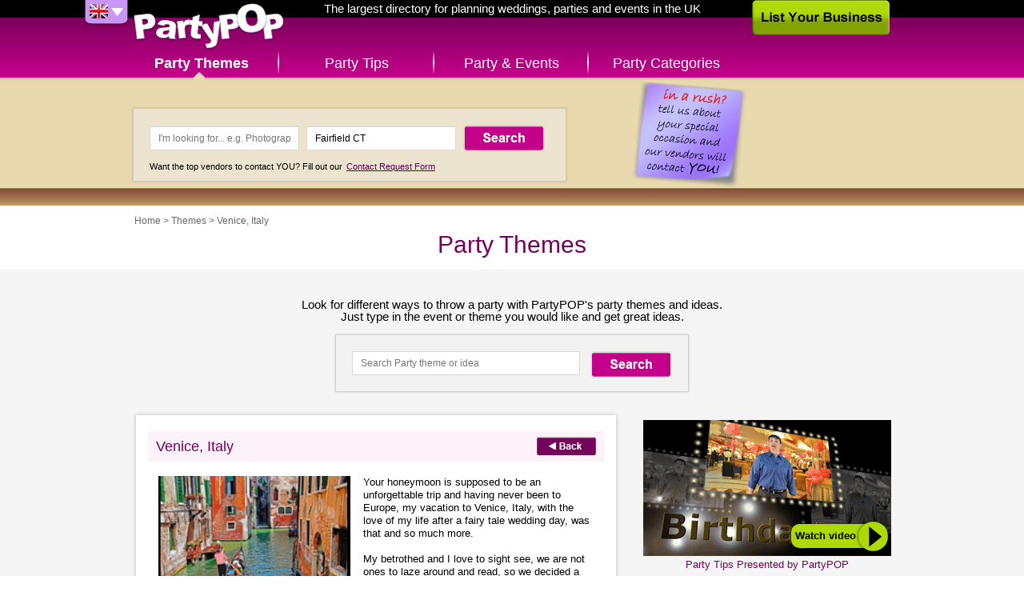

--- FILE ---
content_type: text/html; charset=UTF-8
request_url: http://uk.partypop.com/theme/Venice-Italy/1189
body_size: 6542
content:
<!DOCTYPE html>
<html class="content">
	<head>
	<meta charset="utf-8" />
	    
	<link rel="apple-touch-icon" href="http://uk.partypop.com/img/touch-icon.png" />
 

	<meta name="robots" content="NOODP" /><meta property="og:image" content="http://www.partypop.com/img/themes/180x140/1189.jpg" /><link rel="image_src" href="http://www.partypop.com/img/themes/180x140/1189.jpg" /><meta property="og:title" content="Venice, Italy Themes &amp; Ideas – PartyPOP UK" /><meta property="og:description" content="PartyPOP, the ultimate resource for your party, wedding or event planning. Find party ideas, tips, vendors and more." /><meta name="keywords" content="party, wedding, themes, ideas, Venice, Italy" />		<title>Venice, Italy Themes & Ideas – PartyPOP UK</title>
			
	<link rel="stylesheet" type="text/css" href="http://www.partypop.com/cache_css/bigscreen.v1537978668.css" />
					<!--[if IE 9 ]> 
			<link rel="stylesheet" type="text/css" href="http://www.partypop.com/cache_css/ie9.v1537978675.css" />		<![endif]-->
		<!--[if IE 8 ]> 
			<link rel="stylesheet" type="text/css" href="http://www.partypop.com/cache_css/ie8.v1537978677.css" />		<![endif]-->
		<!--[if IE 7 ]> 
			<link rel="stylesheet" type="text/css" href="http://www.partypop.com/cache_css/ie7.v1537978679.css" />		<![endif]-->
		
					<script type="text/javascript">
				  var _gaq = _gaq || [];
				  _gaq.push(['_setAccount', 'UA-16910249-2']);
				  _gaq.push(['_setDomainName', 'partypop.co.uk']);
				  _gaq.push(['_setAllowLinker', true]);
				  _gaq.push(['_trackPageview']);

				  (function() {
				    var ga = document.createElement('script'); ga.type = 'text/javascript'; ga.async = true;
				    ga.src = ('https:' == document.location.protocol ? 'https://ssl' : 'http://www') + '.google-analytics.com/ga.js';
				    var s = document.getElementsByTagName('script')[0]; s.parentNode.insertBefore(ga, s);
				  })();
				</script>
							<meta http-equiv="content-language" content="en-gb" />
				<meta name="google-site-verification" content="OR0f2-UVeyIamTWpwaiQ_MHxDhL4uq8Weu8KYrBf3HA" />
				<meta name="p:domain_verify" content="784e1314e2d7d019a7cf0685d07b8ece"/>
			</head>
	<body>
		<div class="breadcrumb" style="display: none">
			<span itemscope itemtype="http://data-vocabulary.org/Breadcrumb">
			<a href="http://uk.partypop.com" itemprop="url">
				<span itemprop="title">
					PartyPOP				</span>
			</a>
			&nbsp;>&nbsp;		</span>
			<span itemscope itemtype="http://data-vocabulary.org/Breadcrumb">
			<a href="/themes" itemprop="url">
				<span itemprop="title">
					Party Themes				</span>
			</a>
			&nbsp;>&nbsp;		</span>
			<span itemscope itemtype="http://data-vocabulary.org/Breadcrumb">
			<a href="/theme/Venice-Italy/1189" itemprop="url">
				<span itemprop="title">
					Venice, Italy				</span>
			</a>
					</span>
	</div>
		<div id="container">
			<div id="header">
				<div><a href="/" id="logo" title="PartyPOP UK">PartyPOP UK</a></div>
				<nav>
		<div class="home-title">The largest directory for planning weddings, parties and events in the UK</div>
		<div id="flag-drop">
		<span class="flag-drop flag-drop-down-uk"></span>
		<ul class="flag-menu">
			<li><a href="http://www.partypop.com" class="f-us" title="PartyPOP US" rel="nofollow"></a></li>			<li><a href="http://ca.partypop.com" class="f-ca" title="PartyPOP CA" rel="nofollow"></a></li>					</ul>
	</div>
			<ul id="main-menu">	
			<li class="main-menu-item menu-item-themes"><a href="/themes" class="active">Party Themes</a></li>
		<li class="main-menu-item menu-item-tips"><a href="/tips" class="">Party Tips</a></li>
		<li class="main-menu-item menu-item-events"><a href="/events" class="">Party &amp; Events</a></li>
		<li class="main-menu-item menu-item-categories"><a href="/categories" class="">Party Categories</a></li>
			</ul></nav>				<a href="/list-your-business" class="list-business">List Your Business</a>			</div>
			<div class="search-container">
	<div class="searchbox">
			<a href="/contact-request"><img src="http://cdn.partypop.com/res/images/banners/sticky-purple.png" alt="Contact Request" style="position: absolute;margin-left: 600px;top: 0px;" /></a>			       		<form action="/vendors/search" method="get" id="home-search-form">
			<input id="input-keywords" type="text" name="keywords" placeholder="I'm looking for... e.g. Photographer" value="" />
			<input id="input-location" type="text" name="location" placeholder="Located in... e.g. Los Angeles" value="" />
			<input type="submit" value="Search" />
		</form>
		<p><small>Want the top vendors to contact YOU? Fill out our <a href="/contact-request">Contact Request Form</a></small></p>
	</div>
</div>
			<div id="main">
				<div class="content-header">
	<div class="breadcrumbs">
		<a href="/">Home</a> > <a href="/themes">Themes</a> > <span>Venice, Italy</span>	</div>
	<h1>Party Themes</h1>
</div>
<div style="text-align: center; overflow: initial; margin: initial; width: initial; position: initial;" class="search-container">
	<p>Look for different ways to throw a party with PartyPOP's party themes and ideas.<br>Just type in the event or theme you would like and get great ideas.</p>
	<div class="searchbox" style="width: 400px; height: 40px; display: inline-table; margin: auto; margin-top:15px; margin-bottom:15px">
		<form action="/themes/search" method="get"><input type="text" name="searchTheme" id="input-theme" placeholder="Search Party theme or idea " value="" style="width: 263px;">
			<input type="submit" value="Search" style="float: right;">
		</form>
	</div>
</div><div class="main-content themes">
	<!-- theme details -->
	<div class="content">
		<h2 class="title">Venice, Italy</h2>

		<div class="indent-wrap">
			
			<img src="http://www.partypop.com/img/themes/180x140/1189.jpg" class="content-list-item-thumb theme-old" itemprop="image" alt="Venice, Italy party theme - thumbnail image" />
			<p>Your honeymoon is supposed to be an unforgettable trip and having never been to Europe, my vacation to Venice, Italy, with the love of my life after a fairy tale wedding day, was that and so much more.<br/><br/>My betrothed and I love to sight see, we are not ones to laze around and read, so we decided a European adventure to Venice would keep us busy. We weren't disappointed. Our first impression of Venice was that it was truly enchanting. The sights and sounds were intoxicating and we couldn't wait to step foot in every cobblestone corner. <br/>We watched the gondolas whisk passengers along charming canals (and took a few ourselves), got lost among a maze of pathways, and discovered how much fun it was to skip over tiny bridges. We felt like kids again, experiencing life for the first time. We fed birds in St. Mark's Square and climbed the Campanile to hear the bells ring. We loved looking in the windows of artists' shops and visited a mask making shop where we learned how masks are made. We were delighted by all of the sculptures, especially of lions, and started counting them for fun - we heard there were over 1,000 of the lion statues.<br/><br/>We stayed at the largest hotel in Venice – a Gothic looking palace with Murano (glass blown) chandeliers in incredible colors, marble everywhere, and a golden staircase. It was a luxurious spot to start and end our days, for in between we were rarely there.<br/>One of our favorite things to do every day was sit in a café and sip cappuccino. We would hold hands and people watch, making up stories about the lovely strangers walking by us. Children delighted in feeding the pigeons and we watched with longing, knowing one day we would be blessed with little ones. We talked about names for our children and how many, and how fun it would be to bring them back here one day. <br/><br/>The enormous Piazza San Marco is where we often stopped at some point during each day. With so much to offer, it took a several days to see everything. We visited the Saint Mark's Basilica and found it to be so rich in appearance that we felt like we were in another time. Just standing in something that had begun close to 1,000 years earlier was amazing. The lavishly decorated church would remain one of our favorite spots. We also greatly enjoyed Doge's Palace, a museum unlike any other with its dazzling style and offers of medieval, renaissance, and Venetian exhibits. The archways, sculptures and impressive staircases were themselves an attraction and we spent hours pouring over the look and feel of the palace. <br/><br/>After seeing the incredible chandeliers at our hotel, we had to visit Murano and its glass making factories. We were ushered into a factory where we saw first hand the blazing furnaces and could feel the substantial heat. After the factory visit, we were led to a display room where different types of glassworks were for sale. We bought a beautiful glass sculpture as a remembrance of our trip.<br/>With so much sightseeing, we felt one day of rest would be enjoyed so we spent an afternoon at the Lido – Venice's beach resort – sort of. There isn't a lot of sand to lay your towel on, instead there are cabanas everywhere. We were happy to spend time in one, busying ourselves with plans for the next day's excursion while burying our toes in the sand and watching the ocean. We wanted to experience it all, and this was part of another exceptional day.<br/><br/>I really enjoyed the Rialto Bridge, one of three bridges that cross the Grand Canal. It was very charming with shops stuck to its sides brimming with one of a kind treasures. The bridge took us to the Rialto markets, where there was tons of fresh produce. We visited the fruit, fish, and vegetable stalls and bought a little something at each to try. Everything was delicious. Speaking of food, we dined at so many exquisite restaurants during our trip. We ate fried scampi, sea bass, salads smothered in cheese and tomatoes, lobster, swordfish, and of course pizza and pasta. All the food was incredibly flavorful.<br/><br/>We also took a train ride to Verona one day. The one hour trip was a must because my husband wanted me to see Juliet's (yes, Shakespeare's Juliet) balcony. While there he presented me with a gift – a beautiful platinum heart necklace with two diamonds symbolizing the two of us. He put it around my neck and we embraced as the  two star-crossed lovers once did.<br/>There were more museums and architecture to witness, and bridges to cross (around 400 of them) and we made every effort to see it all. Our honeymoon was a priceless journey and a trip we recommend to anyone wanting to see a part of Italy.</p>
			<div  class="addthis_toolbox addthis_default_style"> 
	<a class="addthis_button_facebook_like" fb:like:layout="button"></a>
	<a class="addthis_button_google_plusone" g:plusone:count="false" g:plusone:size="medium"></a>
	<a class="addthis_button_tweet" tw:via="PartyPOP" tw:count="none"></a>
	<a class="addthis_button_pinterest_pinit" pi:pinit:media="http://images.apple.com/home/images/hero.jpg" pi:pinit:layout="none"></a>
</div>							<h3 class="title related">Related Categories</h3>
				<ul class="related-products">
											<li>
							<a href="/vendors/search?location=UK&amp;keywords=Bridal+Gowns" title="Party category Bridal Gowns">Bridal Gowns</a>
						</li>
											<li>
							<a href="/vendors/search?location=UK&amp;keywords=Wedding+Engagement+Rings" title="Party category Wedding & Engagement Rings">Wedding & Engagement Rings</a>
						</li>
											<li>
							<a href="/vendors/search?location=UK&amp;keywords=Wedding+Cakes" title="Party category Wedding Cakes">Wedding Cakes</a>
						</li>
											<li>
							<a href="/vendors/search?location=UK&amp;keywords=Photo+Video" title="Party category Photo & Video">Photo & Video</a>
						</li>
											<li>
							<a href="/vendors/search?location=UK&amp;keywords=Wedding+Venues" title="Party category Wedding Venues">Wedding Venues</a>
						</li>
											<li>
							<a href="/vendors/search?location=UK&amp;keywords=Wedding+Officiants" title="Party category Wedding Officiants">Wedding Officiants</a>
						</li>
											<li>
							<a href="/vendors/search?location=UK&amp;keywords=Wedding+Cars+Transportation" title="Party category Wedding Cars & Transportation">Wedding Cars & Transportation</a>
						</li>
											<li>
							<a href="/vendors/search?location=UK&amp;keywords=Flowers+Decorations" title="Party category Flowers & Decorations">Flowers & Decorations</a>
						</li>
											<li>
							<a href="/vendors/search?location=UK&amp;keywords=Wedding+Music" title="Party category Wedding Music">Wedding Music</a>
						</li>
											<li>
							<a href="/vendors/search?location=UK&amp;keywords=Wedding+Invitations" title="Party category Wedding Invitations">Wedding Invitations</a>
						</li>
											<li>
							<a href="/vendors/search?location=UK&amp;keywords=Bridal+Stuff" title="Party category Bridal Stuff">Bridal Stuff</a>
						</li>
											<li>
							<a href="/vendors/search?location=UK&amp;keywords=Wedding+Catering" title="Party category Wedding Catering">Wedding Catering</a>
						</li>
											<li>
							<a href="/vendors/search?location=UK&amp;keywords=Destination+Weddings" title="Party category Destination Weddings">Destination Weddings</a>
						</li>
											<li>
							<a href="/vendors/search?location=UK&amp;keywords=Formal+Wear+Beauty+Make+up" title="Party category Formal Wear, Beauty & Make up">Formal Wear, Beauty & Make up</a>
						</li>
											<li>
							<a href="/vendors/search?location=UK&amp;keywords=Wedding+Planners" title="Party category Wedding Planners">Wedding Planners</a>
						</li>
									</ul>
					</div>
		<a href="javascript:history.back();" class="back">Back</a>
	</div>

	<!-- banners -->
	<div class="sidebar-right">
			<ul itemscope itemtype="http://schema.org/VideoObject" class="video-sidebar">
			<li>
			<a href="http://www.youtube.com/embed/kgt-MfL5yVI" title="Party Tips Presented by PartyPOP" itemprop="url" class="video video-thumb" onclick="_gaq.push(['_trackEvent', 'Videos', 'Play', 'Party Tips']);"><span alt="Play Video - Party Tips Presented by PartyPOP" class="play-text">Watch video<span class="play-button"></span></span> <img src="http://cdn.partypop.com/images/video_videos_page_39.png" alt="Party Tips Presented by PartyPOP" class="content-list-item-thumb" itemprop="image" /></a><h4><a href="http://www.youtube.com/embed/kgt-MfL5yVI" class="content-list-item-title video" itemprop="name">Party Tips Presented by PartyPOP</a></h4>		</li>
		</ul>
			<div class="category-filter">
		<h3>Party Themes &amp; Ideas</h3>
		<ul class="category-list">
			<li><a href="/theme/Wine-Tasting/1249" title="Wine Tasting Themes and Ideas">Wine Tasting</a></li><li><a href="/theme/Queen-for-a-Day/1279" title="Queen for a Day Themes and Ideas">Queen for a Day</a></li><li><a href="/theme/Tall-Ship/1256" title="Tall Ship Themes and Ideas">Tall Ship</a></li><li><a href="/theme/Rainy-Evening/1163" title="Rainy Evening Themes and Ideas">Rainy Evening</a></li><li><a href="/theme/Brady-Bunch/1169" title="Brady Bunch Themes and Ideas">Brady Bunch</a></li>		</ul>		
	</div>
				
			<div class="category-filter">
		<h3>Birthdays - Children - Planning</h3>
		<ul class="category-list">
			<li><a href="/tips/article/remember-this-day/5351" title="Remember This Day Article">Remember This Day</a></li><li><a href="/tips/article/tips-how-to-plan-a-children-s-birthday-party/5776" title="Tips how to plan a Children&#039;s Birthday Party Article">Tips how to plan a Children&#039;s Birthday Party</a></li><li><a href="/tips/article/choosing-clowns-for-your-party/5319" title="Choosing Clowns for Your Party Article">Choosing Clowns for Your Party</a></li>		</ul>		
	</div>
		
		<ul class="sidebar-banners">
				</ul>	</div>

	<br style="float: none; clear: both;" />
</div>

			</div>
			<div id="footer">
	<ul id="footer-container">
		<li class="left">		
						<ul id="country-list">
				<li><a href="/users/setCountry/US" title="United States" data-rel="US" class="US-site" rel="nofollow">United States PartyPOP</a></li><li class="active"><a href="/users/setCountry/UK" title="United Kingdom" data-rel="UK" class="UK-site" rel="nofollow">United Kingdom PartyPOP</a></li><li><a href="/users/setCountry/CA" title="Canada" data-rel="CA" class="CA-site" rel="nofollow">Canada PartyPOP</a></li>			</ul>
					</li>
		<li class="center">
			<ul id="footer-share">
				<li><a href="https://www.facebook.com/PartyPOPInternational" id="fb-share-icon" class="footer-share-icon" target="_blank" rel="nofollow">Facebook</a></li>
				<li><a href="https://plus.google.com/+PartyPOP" id="gplus-share-icon" class="footer-share-icon" target="_blank" rel="nofollow">Google+</a></li>
				<li><a href="http://twitter.com/intent/follow?source=followbutton&amp;variant=1.0&amp;screen_name=partypopint" id="twitter-share-icon" class="footer-share-icon" target="_blank" rel="nofollow">Twitter</a></li>
				<li><a href="#share" id="more-share-icon" class="footer-share-icon" rel="nofollow">More</a></li>
				<li><a href="#send-to-email" id="mail-share-icon" class="footer-share-icon" rel="nofollow">Mail</a></li>
				<li><a href="https://www.facebook.com/PartyPOPInternational" id="like-share-icon" class="footer-share-icon" target="_blank" rel="nofollow">Like</a></li>
			</ul>

			<ul id="footer-nav">
				<li><a href="/themes">Themes</a>&nbsp;</li>
				<li><a href="http://forums.uk.partypop.com" target="_blank">Forums</a>&nbsp;</li>
				<li><a href="http://blogs.partypop.com" target="_blank" title="PartyPOP Blogs" rel="nofollow">Blogs</a>&nbsp;</li>
				<li><a href="/contact-request">Request Vendor</a>&nbsp;</li>
				<li><a href="/about-us">About</a>&nbsp;</li>
				<li><a href="/contact">Contact</a>&nbsp;</li>
				<li><a href="/list-your-business">List&nbsp;Your&nbsp;Business</a>&nbsp;</li>
				<li><a href="/link_to_us">Link to Us</a>&nbsp;</li>
				<li><a href="http://www.seatingarrangement.com" target="_blank" rel="nofollow">Seating Arrangement</a>&nbsp;</li>
							</ul>

			<p class="copyright">Copyrights PartyPOP, all rights reserved</p>
		</li>
		<li class="right">
			<ul id="footer-btns">
				<li><a href="/list-your-business" class="list-business-btn">List Your Business</a></li>
				<li><a href="/contact-request" class="request-form-btn">Vendor Request Form</a></li>
			</ul>
		</li>
	</ul>
</div>

<!-- add this dummy button for +share popup -->
<a class="addthis_button_compact" style="display: none;"></a>
<script type="text/javascript" src="http://s7.addthis.com/js/250/addthis_widget.js#pubid=ra-4d7e79107458eaf8"></script>		</div>
				<script type="text/javascript" src="http://www.partypop.com/cache_js/jq.v1537978588.js"></script>		 
																											<script type="text/javascript">
//<![CDATA[
$(document).ready(function () {window.app = {"urlLoc":"http:\/\/m.partypop.com:3030\/locations?","urlCat":"http:\/\/m.partypop.com:3030\/categories?","lastLocation":"","urlSetLoc":"\/users\/setLocation","countryCode":"UK","defaultLoc":"Fairfield CT"};});
//]]>
</script>		 
		<script type="text/javascript" src="http://www.partypop.com/cache_js/ac.v1537978603.js"></script>		<script type="text/javascript" src="http://www.partypop.com/cache_js/bs_location.v1537978606.js"></script>		
		<link rel="stylesheet" type="text/css" href="http://www.partypop.com/cache_css/bs_categories.v1537978672.css" />
	<script type="text/javascript" src="http://www.partypop.com/cache_js/bs_categories.v1537978613.js"></script>
	<script type="text/javascript" src="http://www.partypop.com/cache_js/social.v1537978575.js"></script>		<script type="text/javascript" src="http://www.partypop.com/cache_js/bs_share.v1537978643.js"></script>									</body>
</html>


--- FILE ---
content_type: application/x-javascript
request_url: http://www.partypop.com/cache_js/social.v1537978575.js
body_size: 239
content:
$(document).ready(function(){$("a#pin-btn").click(function(){$("#pinmarklet").remove();var a=document.createElement("script");a.setAttribute("type","text/javascript");a.setAttribute("charset","UTF-8");a.setAttribute("src","/js/pinmarklet.js?r="+Math.random()*99999999+"");a.setAttribute("id","pinmarklet");document.body.appendChild(a);return false})});